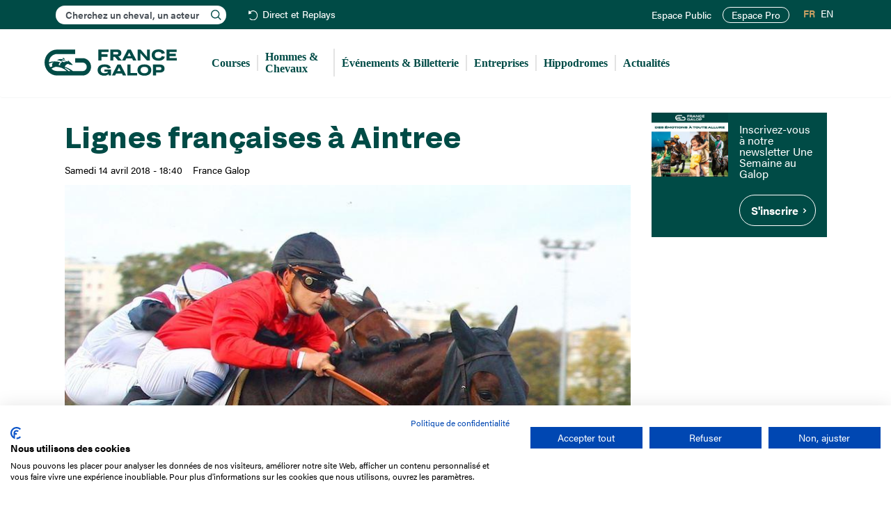

--- FILE ---
content_type: text/html; charset=UTF-8
request_url: https://www.france-galop.com/fr/content/lignes-francaises-aintree
body_size: 9207
content:
<!DOCTYPE html><html lang="fr-FR" dir="ltr" prefix="og: https://ogp.me/ns#" class="html-frontend device-desktop standard"><head><meta charset="utf-8" /><meta name="description" content="Diego du Charmil (Ballingarry) et Petit Mouchoir (Al Namix) ont encore une fois mis l’élevage en vedette dans un Groupe 1 disputé à Aintree, samedi au début de la réunion du Grand National de Liverpool à l’arrivée du Maghull Novices’ Chase sur 3 200 mètres.." /><link rel="canonical" href="https://www.france-galop.com/fr/content/lignes-francaises-aintree" /><meta name="robots" content="index, follow" /><meta property="og:site_name" content="France Galop" /><meta name="twitter:card" content="summary" /><meta name="twitter:site" content="francegalop" /><meta name="theme-color" content="#004B46" /><meta name="Generator" content="Drupal 10 (https://www.drupal.org)" /><meta name="MobileOptimized" content="width" /><meta name="HandheldFriendly" content="true" /><meta name="viewport" content="width=device-width, initial-scale=1.0" /><style>#node-8564 {
background-color: #004b46;
}</style><style>#node-8567 {
background-color: #004b46;
}</style><link rel="icon" href="/themes/custom/francegalop/favicon.ico" type="image/vnd.microsoft.icon" /><link rel="alternate" hreflang="fr" href="https://www.france-galop.com/fr/content/lignes-francaises-aintree" /><title>Lignes françaises à Aintree | France Galop</title><link rel="apple-touch-icon" href="/themes/custom/francegalop/images/apple-touch-icon.png"/><link rel="shortcut icon" sizes="196x196" href="/themes/custom/francegalop/images/apple-touch-icon.png"><link rel="mask-icon" href="/themes/custom/francegalop/images/apple-touch-icon.png" color="#004B46"><link rel="stylesheet" media="all" href="/modules/contrib/trash/css/trash.css?t7gggw" /><link rel="stylesheet" media="all" href="/modules/contrib/jquery_ui/assets/vendor/jquery.ui/themes/base/core.css?t7gggw" /><link rel="stylesheet" media="all" href="/modules/contrib/jquery_ui/assets/vendor/jquery.ui/themes/base/controlgroup.css?t7gggw" /><link rel="stylesheet" media="all" href="/modules/contrib/jquery_ui/assets/vendor/jquery.ui/themes/base/checkboxradio.css?t7gggw" /><link rel="stylesheet" media="all" href="/modules/contrib/jquery_ui/assets/vendor/jquery.ui/themes/base/resizable.css?t7gggw" /><link rel="stylesheet" media="all" href="/modules/contrib/jquery_ui/assets/vendor/jquery.ui/themes/base/button.css?t7gggw" /><link rel="stylesheet" media="all" href="/modules/contrib/jquery_ui/assets/vendor/jquery.ui/themes/base/dialog.css?t7gggw" /><link rel="stylesheet" media="all" href="/core/misc/components/progress.module.css?t7gggw" /><link rel="stylesheet" media="all" href="/core/misc/components/ajax-progress.module.css?t7gggw" /><link rel="stylesheet" media="all" href="/core/modules/system/css/components/align.module.css?t7gggw" /><link rel="stylesheet" media="all" href="/core/modules/system/css/components/fieldgroup.module.css?t7gggw" /><link rel="stylesheet" media="all" href="/core/modules/system/css/components/container-inline.module.css?t7gggw" /><link rel="stylesheet" media="all" href="/core/modules/system/css/components/clearfix.module.css?t7gggw" /><link rel="stylesheet" media="all" href="/core/modules/system/css/components/details.module.css?t7gggw" /><link rel="stylesheet" media="all" href="/core/modules/system/css/components/hidden.module.css?t7gggw" /><link rel="stylesheet" media="all" href="/core/modules/system/css/components/item-list.module.css?t7gggw" /><link rel="stylesheet" media="all" href="/core/modules/system/css/components/js.module.css?t7gggw" /><link rel="stylesheet" media="all" href="/core/modules/system/css/components/nowrap.module.css?t7gggw" /><link rel="stylesheet" media="all" href="/core/modules/system/css/components/position-container.module.css?t7gggw" /><link rel="stylesheet" media="all" href="/core/modules/system/css/components/reset-appearance.module.css?t7gggw" /><link rel="stylesheet" media="all" href="/core/modules/system/css/components/resize.module.css?t7gggw" /><link rel="stylesheet" media="all" href="/core/modules/system/css/components/system-status-counter.css?t7gggw" /><link rel="stylesheet" media="all" href="/core/modules/system/css/components/system-status-report-counters.css?t7gggw" /><link rel="stylesheet" media="all" href="/core/modules/system/css/components/system-status-report-general-info.css?t7gggw" /><link rel="stylesheet" media="all" href="/core/modules/system/css/components/tablesort.module.css?t7gggw" /><link rel="stylesheet" media="all" href="/modules/contrib/jquery_ui/assets/vendor/jquery.ui/themes/base/draggable.css?t7gggw" /><link rel="stylesheet" media="all" href="/core/modules/ckeditor5/css/ckeditor5.dialog.fix.css?t7gggw" /><link rel="stylesheet" media="all" href="/modules/contrib/jquery_ui/assets/vendor/jquery.ui/themes/base/theme.css?t7gggw" /><link rel="stylesheet" media="all" href="/modules/contrib/navigation_extra/assets/css/navigation_extra.css?t7gggw" /><link rel="stylesheet" media="all" href="/modules/contrib/navigation_extra/assets/css/navigation_extra_version.css?t7gggw" /><link rel="stylesheet" media="all" href="/modules/contrib/ps/css/ps.styles.css?t7gggw" /><link rel="stylesheet" media="all" href="/libraries/chosen/chosen.css?t7gggw" /><link rel="stylesheet" media="all" href="/libraries/bootstrap/dist/css/bootstrap.min.css?t7gggw" /><link rel="stylesheet" media="all" href="/themes/custom/francegalop/css/font-awesome.min.css?t7gggw" /><link rel="stylesheet" media="all" href="/themes/custom/francegalop/css/fonts.css?t7gggw" /><link rel="stylesheet" media="all" href="/themes/custom/francegalop/css/style.min.css?t7gggw" /><link rel="preconnect" href="https://use.typekit.net"/><link rel="stylesheet" href="https://use.typekit.net/dbx3boo.css"><link rel="preconnect" href="https://www.googletagmanager.com"/><script>(function(w,d,s,l,i){w[l]=w[l]||[];w[l].push({'gtm.start':
new Date().getTime(),event:'gtm.js'});var f=d.getElementsByTagName(s)[0],
j=d.createElement(s),dl=l!='dataLayer'?'&l='+l:'';j.async=true;j.src=
'https://www.googletagmanager.com/gtm.js?id='+i+dl;f.parentNode.insertBefore(j,f);
})(window,document,'script','dataLayer','GTM-W8PD8VD');</script><link rel="preconnect" href="https://consent.cookiefirst.com"/></head><body class="path-node page-node-type-article has-glyphicons desktop page-lignes-francaises-aintree"><div data-nosnippet> <noscript><iframe src="https://www.googletagmanager.com/ns.html?id=GTM-W8PD8VD"
height="0" width="0" style="display:none;visibility:hidden"></iframe></noscript><script src="https://consent.cookiefirst.com/sites/france-galop.com-c7a6283e-0d9d-4889-967b-e86e617d595b/consent.js"></script><a href="#main-content" class="visually-hidden focusable skip-link"> Aller au contenu principal </a></div><div class="dialog-off-canvas-main-canvas" data-off-canvas-main-canvas> <header class="navbar navbar-default container-fluid" id="navbar" role="banner"><div class="navigation_top"><div class="region region-navigation-top"><div class="block search-block-form block-search block-search-form-block" data-drupal-selector="search-block-form" id="block-francegalop-search1" role="search"><div id="search-block-form1" class="search-block-form-inner"><div class="form-item js-form-item form-type-search js-form-type-search form-item-keys js-form-item-keys form-no-label form-group"> <label for="edit-keys1" class="control-label sr-only">Rechercher</label><div class="input-group"> <input title="" data-drupal-selector="edit-keys" class="form-search form-control" placeholder="Cherchez un cheval, un acteur" type="search" id="edit-keys1" name="keys1" value="" size="15" minlength="3" autocomplete="off" autocapitalize="off" maxlength="128"><ul class="search--results"></ul></div></div></div></div> <nav role="navigation" aria-labelledby="block-header-menu" id="block-header"><ul class="menu menu--header nav"><li class="first last"> <a href="/fr/direct-replays" class="replays" data-drupal-link-system-path="live-replays">Direct et Replays</a></li></ul> </nav><nav role="navigation" aria-labelledby="block-francegalop-account-menu-menu" id="block-francegalop-account-menu"><ul class="menu menu--account nav navbar-nav navbar-right"><li class="first"> <a href="/fr/account" title="" id="" name="" rel="noopener" class="menu-user" target="" accesskey="" data-drupal-link-system-path="account">Mon espace</a></li><li> <a href="/fr/login" class="menu-user-non-connecte" data-drupal-link-system-path="login">Espace Public</a></li><li class="last"> <a href="https://pro.france-galop.com/Account/Login?ReturnUrl=/" class="site_pro" target="_blank" rel="noopener noreferrer">Espace Pro</a></li></ul> </nav><section class="language-switcher-language-url block block-language block-language-blocklanguage-interface clearfix" id="block-selecteurdelangue" role="navigation"><ul class="links"><li hreflang="fr" data-drupal-link-system-path="node/4582" class="fr is-active" aria-current="page"><a href="/fr/content/lignes-francaises-aintree" class="language-link is-active" hreflang="fr" data-drupal-link-system-path="node/4582" aria-current="page">FR</a></li><li hreflang="en" data-drupal-link-system-path="node/4582" class="en"><a href="/en/node/4582" class="language-link" hreflang="en" data-drupal-link-system-path="node/4582">EN</a></li></ul> </section></div></div><div class="navigation2"><div class="navigation2_container"><div class="navbar-header"> <button type="button" class="navbar-toggle" data-toggle="collapse" data-target="#navbar-collapse"> <span class="sr-only">Toggle navigation</span> <span class="icon-bar"></span> <span class="icon-bar"></span> <span class="icon-bar"></span> </button><div class="region region-navigation clearfix"> <a class="logo navbar-btn pull-left" href="/fr" title="Accueil" rel="home"> <img src="/themes/custom/francegalop/logo.svg" alt="Accueil France Galop" title="Accueil France Galop" /> </a></div></div><div id="navbar-collapse" class="navbar-collapse collapse"><div class="region region-navigation-collapsible clearfix"> <nav role="navigation" aria-labelledby="block-francegalop-main-menu-menu" id="block-francegalop-main-menu"><ul class="menu menu--main nav navbar-nav"><li class="expanded dropdown first"> <span title="" id="" name="" rel="noopener" class="menu-courses navbar-text dropdown-toggle" style="" target="" accesskey="" data-toggle="dropdown">Courses <span class="caret"></span></span><div class="sub custom"><ul><li class="first"> <a href="/fr/courses/hier" data-drupal-link-system-path="courses/hier">Hier</a></li><li> <a href="/fr/courses/aujourdhui" data-drupal-link-system-path="courses/aujourdhui">Aujourd&#039;hui</a></li><li> <a href="/fr/courses/demain" data-drupal-link-system-path="courses/demain">Demain</a></li><li> <a href="/fr/courses/toutes-les-courses" data-drupal-link-system-path="courses/toutes-les-courses">Toutes les courses</a></li><li> <a href="/fr/courses/pattern-listed" data-drupal-link-system-path="courses/pattern-listed">Les courses Pattern &amp; Listed</a></li><li> <a href="/fr/direct-replays" data-drupal-link-system-path="live-replays">Direct et Replays</a></li><li class="last"> <a href="/fr/courses/groupe1" data-drupal-link-system-path="racing/group1">Les courses de Groupe 1</a></li></ul> <a href="/fr/calendriers" class="btn btn-calendars">S'abonner au calendrier des courses</a></div></li><li class="expanded dropdown"> <span title="" id="" name="" rel="noopener" class="navbar-text dropdown-toggle" style="" target="" accesskey="" data-toggle="dropdown">Hommes &amp; Chevaux <span class="caret"></span></span><div class="sub"><ul><li class="first"> <a href="/fr/hommes-chevaux/chevaux" data-drupal-link-system-path="hommes-chevaux/chevaux">Chevaux</a></li><li> <a href="/fr/hommes-chevaux/proprietaires" data-drupal-link-system-path="hommes-chevaux/proprietaires">Propriétaires</a></li><li> <a href="/fr/hommes-chevaux/entraineurs" data-drupal-link-system-path="hommes-chevaux/entraineurs">Entraîneurs</a></li><li> <a href="/fr/hommes-chevaux/eleveurs" data-drupal-link-system-path="hommes-chevaux/eleveurs">Éleveurs</a></li><li> <a href="/fr/hommes-chevaux/jockeys" data-drupal-link-system-path="hommes-chevaux/jockeys">Jockeys</a></li><li> <a href="/fr/hommes-chevaux/cravache-d-or-jockeys" data-drupal-link-system-path="hommes-chevaux/cravache-d-or-jockeys">Cravache d&#039;or</a></li><li> <a href="/fr/hommes-chevaux/classements" data-drupal-link-system-path="hommes-chevaux/classements">Classements</a></li><li> <a href="/fr/hommes-chevaux/valeurs" data-drupal-link-system-path="hommes-chevaux/valeurs">Valeurs</a></li><li> <a href="/fr/hommes-chevaux/etalons" data-drupal-link-system-path="hommes-chevaux/etalons">Étalons</a></li><li class="last"> <a href="/fr/hommes-chevaux/chevaux-a-reclamer" data-drupal-link-system-path="hommes-chevaux/chevaux-a-reclamer">Chevaux à réclamer</a></li></ul></div></li><li> <a href="/fr/evenements" data-drupal-link-system-path="evenements">Événements &amp; Billetterie</a></li><li> <a href="https://www.francegalop-live.com/entreprises" target="_blank" rel="noopener noreferrer">Entreprises</a></li><li class="expanded dropdown"> <span title="" id="" name="" rel="noopener" class="navbar-text dropdown-toggle" style="" target="" accesskey="" data-toggle="dropdown">Hippodromes <span class="caret"></span></span><div class="sub"><ul><li class="first"> <a href="/fr/hippodromeauteuil" data-drupal-link-system-path="node/14">Auteuil</a></li><li> <a href="/fr/hippodromechantilly" data-drupal-link-system-path="node/15">Chantilly</a></li><li> <a href="/fr/hippodromedeauville" data-drupal-link-system-path="node/16">Deauville</a></li><li> <a href="/fr/hippodromelongchamp" data-drupal-link-system-path="node/17">ParisLongchamp</a></li><li> <a href="/fr/hippodromesaintcloud" data-drupal-link-system-path="node/18">Saint-Cloud</a></li><li> <a href="https://www.fnch.fr/hippodromes-france" target="_blank" rel="noopener noreferrer">Tous les hippodromes</a></li><li class="last"> <a href="http://cefg.fr/" target="_blank" rel="noopener noreferrer">Centres d&#039;entraînement</a></li></ul></div></li><li class="last"> <a href="/fr/actualites" data-drupal-link-system-path="actualites">Actualités</a></li></ul> </nav></div></div></div></div> </header><div role="main" class="main-container container-fluid"><div class="row"><div class="pheader col-sm-12 " role="heading"><div class="region region-header clearfix"><ol class="breadcrumb"><li > <a href="/fr">Accueil</a></li><li class="active"> Lignes françaises à Aintree</li></ol><div data-drupal-messages-fallback class="hidden"></div></div></div> <section class="col-sm-9 sidebar-2"> <a id="main-content"></a><div class="region region-content clearfix"> <article class="article full clearfix"> <header><h1 class="title"> <span>Lignes françaises à Aintree</span></h1><div class="authored"><p class="date">Samedi 14 avril 2018 - 18:40</p><div class="field field--name-field-auteur field--type-list-string field--label-hidden field--items"><div class="field--item">France Galop</div></div></div><div class="categs"></div> </header> <section class="content"><div class="field field--name-field-image field--type-image field--label-hidden field--item"> <img loading="eager" src="/sites/default/files/styles/max_2600x2600/public/2018-04/diegoducharmil-scoopdyga.jpg?itok=hSckNGmK" width="820" height="743" alt="Lignes françaises à Aintree" title="Lignes françaises à Aintree" class="img-responsive" /></div><div class="field field--name-field-chapeau field--type-text-with-summary field--label-hidden field--item"><p><span>Photo d'archives, Diego du Charmil à Enghien, scoopdyga.com</span></p></div><div class="field field--name-body field--type-text-with-summary field--label-hidden field--item"><p><strong>Diego du Charmil</strong> (Ballingarry) et <strong>Petit Mouchoir</strong> (Al Namix) ont encore une fois mis l’élevage en vedette dans un Groupe 1 disputé à Aintree, samedi au début de la réunion du Grand National de Liverpool à l’arrivée du Maghull Novices’ Chase sur 3&nbsp;200 mètres..</p><p>Le premier nommé a eu raison de son rival, qui venait de terminer 3<sup>ème</sup> de Footpad dans l’Arkle Trophy (Gr1), équivalent de cette course disputé au Festival de Cheltenham, où Diego du Charmil n’est pas allé cette saison après une rentrée à Warwick où il avait été nettement battu par <strong>Saint Calvados</strong> (Saint des Saints) –comme on le voit, les sauteurs français sont sur tous les fronts&nbsp;!</p><p>Diego du Charmil a été élevé en Mayenne par Guilhaine Le Borgne il y a six ans. Il a commencé sa carrière par trois places sous les couleurs de son entraîneur Arnaud Chaillé-Chaillé. Exporté fin 2015, il a depuis remporté cinq victoires dont une au festival de Cheltenham, pour ses débuts outre-Manche dans un handicap de 4ans sur les haies labellisé Groupe 3, le Fred Winter Handicap Hurdle.</p><p>Désormais sous les couleurs de Johnny de la Hey, Diego du Charmil est un fils de <strong>Daramour</strong> (Anabaa Blue), comme <strong>Days of Heaven</strong> (Saint des Saints), gagnant de Gr2 outre-Manche.</p><p>Beaucoup de chutes dans un Grand National éprouvant, cette année, et un duel irlandais entre <strong>Tiger Roll</strong> pour Gordon Elliott et <strong>Pleasant Company</strong> pour Willie Mullins, le second échouant d’une courte tête au terme d’un finish étourdissant. Tiger Roll venait de débuter victorieusement sur le cross en battant le français <strong>Urgent de Grégaine</strong> au festival de Cheltenham.</p><p>On notera aussi que <strong>Serienschock</strong> (Sholokhov), entraîné en France par Alexandra Rosa, a terminé samedi bon 5<sup>ème</sup> du Liverpool Hurdle (Gr1) remporté par <strong>Identity Thief</strong> (Kayf Tara), sous les couleurs de Giiginstown House Stud, également portées par Tiger Roll.</p></div> <aside class="share"><ul data-base="https://www.france-galop.com"><li>Partager cette page :</li><li> <a href="https://www.facebook.com/sharer/sharer.php?u=https%3A//www.france-galop.com/fr/content/lignes-francaises-aintree" class="fb" target="_blank" rel="noopener noreferrer">Facebook</a></li><li> <a href="https://twitter.com/intent/tweet?url=https%3A//www.france-galop.com/fr/content/lignes-francaises-aintree" class="tw" target="_blank" rel="noopener noreferrer">Twitter</a></li><li> <a href="mailto:?subject=%0ALignes%20fran%C3%A7aises%20%C3%A0%20Aintree%0A&amp;body=https%3A//www.france-galop.com/fr/content/lignes-francaises-aintree" class="ml" target="_blank" rel="noopener noreferrer">Mail</a></li><li> <a href="#" class="plus" data-url="https://www.france-galop.com/fr/content/lignes-francaises-aintree">+</a></li></ul> </aside> </section></article></div> </section> <aside class="col-sm-3" role="complementary"><div class="region region-sidebar-second clearfix"> <section id="block-bandeau-sidebar" class="block block-frglp-global block-bandeausidebar clearfix"> <a class="contrast-light bandeau related full-100 clearfix with-image without-text without-cta" id="node-8567" href="https://www.francegalop-live.com/" target="_blank"> <span class="field field--name-field-image field--type-image field--label-hidden field--item"> <img loading="lazy" src="/sites/default/files/styles/bandeau_related/public/2025-03/bandeau/evenements-france-galop300x250_0.jpg?itok=t-VjmZKL" width="290" height="242" alt="Evénements France Galop" class="img-responsive" /></span> </a> <a class="contrast-light bandeau related full-100 text-focused clearfix without-image with-text with-cta" id="node-8564" href="https://page.delight-data.com/usag.html"> <span class="text"> <span class="field field--name-field-doc-description field--type-text-long field--label-hidden field--item"><h3>Inscrivez-vous à notre newsletter Une Semaine au Galop</h3></span> <span class="cta">S&#039;inscrire</span> </span> </a> </section></div> </aside></div></div> <footer class="footer container-fluid" role="contentinfo"><div class="row region-footer"> <section class="footer-1 col-md-3 col-sm-12"> <a href="/fr" class="footer-logo">France Galop</a> <address><p>15 Boulevard de Douaumont</p><p>75017 Paris</p><p>01 49 10 20 29</p> </address><div class="block search-block-form block-search block-search-form-block" data-drupal-selector="search-block-form" id="block-francegalop-search2" role="search"><div id="search-block-form2" class="search-block-form-inner"><div class="form-item js-form-item form-type-search js-form-type-search form-item-keys js-form-item-keys form-no-label form-group"> <label for="edit-keys2" class="control-label sr-only">Rechercher</label><div class="input-group"> <input title="" data-drupal-selector="edit-keys" class="form-search form-control" placeholder="Cherchez un cheval, un acteur" type="search" id="edit-keys2" name="keys2" value="" size="15" minlength="3" autocomplete="off" autocapitalize="off" maxlength="128"><ul class="search--results"></ul></div></div></div></div> </section> <section class="footer-2 col-md-9 col-sm-12"><ul class="menu menu--footer nav"><li class="first"> <span class="navbar-text">L&#039;entreprise</span><div class="sub"><ul><li class="first"> <a href="/fr/mission" data-drupal-link-system-path="node/24">Mission France Galop</a></li><li> <a href="/fr/gouvernance" data-drupal-link-system-path="node/25">Gouvernance</a></li><li class="hide-en"> <a href="/fr/tableau/activite-des-paris-hippiques" title="Baromètre du Galop" data-drupal-link-system-path="node/7876">Baromètre du Galop</a></li><li> <a href="/fr/comptes-sociaux" data-drupal-link-system-path="node/8155">Comptes sociaux</a></li><li> <a href="/fr/comprendre-les-courses" data-drupal-link-system-path="comprendre-les-courses">Comprendre les courses</a></li><li> <a href="/fr/docutheque" data-drupal-link-system-path="docutheque">Docuthèque</a></li><li> <a href="/fr/metiers" data-drupal-link-system-path="node/32">Métiers</a></li><li> <a href="/fr/offres-emploi" data-drupal-link-system-path="offres-emploi">Offres d&#039;emploi</a></li><li> <a href="/fr/offres-stage" data-drupal-link-system-path="offres-stage">Offres de stage</a></li><li class="hide-en"> <a href="/fr/appel-offres" title="Appel d&#039;offres" data-drupal-link-system-path="node/27">Appel d&#039;offres</a></li><li class="last"> <a href="/fr/partenaires" data-drupal-link-system-path="node/29">Partenaires</a></li></ul></div></li><li> <span class="navbar-text">Éthique et déontologie</span><div class="sub"><ul><li class="first"> <a href="/fr/engagements" data-drupal-link-system-path="node/30">Nos engagements</a></li><li class="hide-en"> <a href="/fr/content/lutte-anti-dopage" title="Lutte anti-dopage" data-drupal-link-system-path="node/7194">Lutte anti-dopage</a></li><li> <a href="/fr/content/bien-etre-equin" data-drupal-link-system-path="node/33">Bien être equin</a></li><li class="hide-en"> <a href="/fr/index-egalite-femmes-hommes" title="Index Egalité Femmes-Hommes" data-drupal-link-system-path="node/31">Index Egalité Femmes-Hommes</a></li><li class="last"> <a href="/fr/jeu-responsable" data-drupal-link-system-path="node/8185">Jeu responsable</a></li></ul></div></li><li class="last"> <span class="navbar-text">Espace Presse</span><div class="sub"><ul><li class="first last"> <a href="https://www.francegalop-live.com/medias/" target="_blank" rel="noopener noreferrer">Dossiers et communiqués de presse</a></li></ul></div></li></ul> </section></div><div class="row region-footer region-footer2"> <section class="footer-1 col-md-3 col-sm-12"><ul class="menu menu--social nav"><li class="first"> <a href="https://x.com/francegalop" class="twitter" target="_blank" rel="noopener noreferrer">X</a></li><li> <a href="https://www.instagram.com/francegalop/" class="instagram" target="_blank" rel="noopener noreferrer">Instagram</a></li><li> <a href="https://www.facebook.com/FranceGalop" class="facebook" target="_blank" rel="noopener noreferrer">Facebook</a></li><li> <a href="https://www.youtube.com/user/FranceGalopTV" class="youtube" target="_blank" rel="noopener noreferrer">Youtube</a></li><li> <a href="https://www.tiktok.com/@francegalop" class="tiktok" target="_blank" rel="noopener noreferrer">TikTok</a></li><li class="last"> <a href="https://www.linkedin.com/company/france-galop/" class="linkedin" target="_blank" rel="noopener noreferrer">Linkedin</a></li></ul> </section> <section class="footer-2 col-md-9 col-sm-12"><ul class="menu menu--footer-2 nav"><li class="first"> <a href="/fr/contacts" data-drupal-link-system-path="node/36">Nous contacter</a></li><li> <a href="/fr/mentions-legales" data-drupal-link-system-path="node/35">Mentions légales</a></li><li> <a href="/fr/politique-de-protection-des-donnees-personnelles" data-drupal-link-system-path="node/7448">Protection des données personnelles</a></li><li> <a href="/fr/conditions-generales-dutilisation-du-site-web-de-france-galop" data-drupal-link-system-path="node/34">CGU</a></li><li class="last"> <span class="cookies navbar-text">Cookies</span></li></ul> </section></div></footer></div><div data-nosnippet id="alertes"><div class="alertes-top-bar"> <button id="close-alertes">Fermer</button></div><div class="table"><div class="content"><div class="h2">Alerte : <strong class="name"></strong></div><form action=""> <input type="checkbox" id="partant" class="notify-horse"> <label for="partant">Je veux être notifié quand ce cheval est partant</label><br><br></form></div></div></div><div data-nosnippet id="video"><div class="video-top-bar"><p class="replay"> <strong class="price"></strong>&nbsp;&nbsp;—&nbsp;&nbsp;Réunion du <span class="date"></span> à <span class="reunion"></span></p><p class="live"> <strong>Direct</strong></p> <button id="close-video">Fermer</button></div><div class="table"><div class="player"><iframe width="960" height="540" src="" frameborder="0" allow="encrypted-media *;" allowfullscreen
id="video-element"></iframe></div><div class="classement"><ol class="classement-result"></ol></div></div></div><script type="application/json" data-drupal-selector="drupal-settings-json">{"path":{"baseUrl":"\/","pathPrefix":"fr\/","currentPath":"node\/4582","currentPathIsAdmin":false,"isFront":false,"currentLanguage":"fr"},"pluralDelimiter":"\u0003","suppressDeprecationErrors":true,"ajaxPageState":{"libraries":"eJyFjdEKwzAIRX_I1U8KZnWZkKpEKevfLxtsjL7s5eI9HLWaZeQgx_qZig8uopLwRejmtvP4IWnWUxxug_TKjbo5RpKuNNZL5NFF27KJgtIujVJMCz_mKp7Bf6PM1zEbeKDH8rrOAXFE8oaVgmFKccd3PgHfEVQY","theme":"francegalop","theme_token":null},"ajaxTrustedUrl":[],"navigation_extra":{"environment":{"name":"Production","color":"#FFFFFF","background":"#CC0033","source":{"provider":"env","env":"APP_ENV","header":"","pattern":"\/^prod$\/"}}},"login_path":"login","tools_debug":{"prefix":"debug_","special":["debug_tools","debug_filter","debug_force_logger","debug_backtrace_limit","debug_perm","debug_kint_depth_limit","debug_kint_expanded"],"values":[]},"defaultTimezone":"Europe\/Paris","bootstrap":{"forms_has_error_value_toggle":1,"tooltip_enabled":1,"tooltip_animation":1,"tooltip_container":"body","tooltip_delay":"0","tooltip_html":0,"tooltip_placement":"auto left","tooltip_selector":"","tooltip_trigger":"hover","modal_animation":1,"modal_backdrop":"true","modal_focus_input":1,"modal_keyboard":1,"modal_select_text":1,"modal_show":1,"modal_size":"","popover_enabled":1,"popover_animation":1,"popover_auto_close":1,"popover_container":"body","popover_content":"","popover_delay":"0","popover_html":0,"popover_placement":"right","popover_selector":"","popover_title":"","popover_trigger":"click"},"user":{"uid":0,"permissionsHash":"b82da44a2829d4883d9a5778fedf3979e63448eadbca949eda6bb41080e89c6e"}}</script><script src="/core/assets/vendor/jquery/jquery.min.js?v=3.7.1"></script><script src="/core/assets/vendor/underscore/underscore-min.js?v=1.13.7"></script><script src="/core/assets/vendor/once/once.min.js?v=1.0.1"></script><script src="/sites/default/files/languages/fr_mwt0tU2ejDDapS5sL4kh4ToFN1ufMGOJgW_XlvrxbCU.js?t7gggw"></script><script src="/core/misc/drupalSettingsLoader.js?v=10.5.4"></script><script src="/core/misc/drupal.js?v=10.5.4"></script><script src="/core/misc/drupal.init.js?v=10.5.4"></script><script src="/modules/contrib/jquery_ui/assets/vendor/jquery.ui/ui/version-min.js?v=1.14.1"></script><script src="/modules/contrib/jquery_ui/assets/vendor/jquery.ui/ui/jquery-patch-min.js?v=10.5.4"></script><script src="/modules/contrib/jquery_ui/assets/vendor/jquery.ui/ui/data-min.js?v=1.14.1"></script><script src="/modules/contrib/jquery_ui/assets/vendor/jquery.ui/ui/disable-selection-min.js?v=1.14.1"></script><script src="/modules/contrib/jquery_ui/assets/vendor/jquery.ui/ui/scroll-parent-min.js?v=1.14.1"></script><script src="/modules/contrib/jquery_ui/assets/vendor/jquery.ui/ui/focusable-min.js?v=1.14.1"></script><script src="/modules/contrib/jquery_ui/assets/vendor/jquery.ui/ui/keycode-min.js?v=1.14.1"></script><script src="/modules/contrib/jquery_ui/assets/vendor/jquery.ui/ui/plugin-min.js?v=1.14.1"></script><script src="/modules/contrib/jquery_ui/assets/vendor/jquery.ui/ui/tabbable-min.js?v=1.14.1"></script><script src="/modules/contrib/jquery_ui/assets/vendor/jquery.ui/ui/unique-id-min.js?v=1.14.1"></script><script src="/modules/contrib/jquery_ui/assets/vendor/jquery.ui/ui/widget-min.js?v=1.14.1"></script><script src="/modules/contrib/jquery_ui/assets/vendor/jquery.ui/ui/position-min.js?v=1.14.1"></script><script src="/modules/contrib/jquery_ui/assets/vendor/jquery.ui/ui/labels-min.js?v=1.14.1"></script><script src="/modules/contrib/jquery_ui/assets/vendor/jquery.ui/ui/widgets/controlgroup-min.js?v=10.5.4"></script><script src="/modules/contrib/jquery_ui/assets/vendor/jquery.ui/ui/form-reset-mixin-min.js?v=10.5.4"></script><script src="/modules/contrib/jquery_ui/assets/vendor/jquery.ui/ui/widgets/mouse-min.js?v=10.5.4"></script><script src="/modules/contrib/jquery_ui/assets/vendor/jquery.ui/ui/widgets/checkboxradio-min.js?v=10.5.4"></script><script src="/modules/contrib/jquery_ui/assets/vendor/jquery.ui/ui/widgets/draggable-min.js?v=10.5.4"></script><script src="/modules/contrib/jquery_ui/assets/vendor/jquery.ui/ui/widgets/resizable-min.js?v=10.5.4"></script><script src="/modules/contrib/jquery_ui/assets/vendor/jquery.ui/ui/widgets/button-min.js?v=10.5.4"></script><script src="/modules/contrib/jquery_ui/assets/vendor/jquery.ui/ui/widgets/dialog-min.js?v=10.5.4"></script><script src="/core/assets/vendor/tabbable/index.umd.min.js?v=6.2.0"></script><script src="/core/assets/vendor/tua-body-scroll-lock/tua-bsl.umd.min.js?v=10.5.4"></script><script src="/themes/contrib/bootstrap/js/bootstrap-pre-init.js?t7gggw"></script><script src="/libraries/bootstrap/dist/js/bootstrap.min.js?t7gggw"></script><script src="/themes/contrib/bootstrap/js/drupal.bootstrap.js?t7gggw"></script><script src="/themes/contrib/bootstrap/js/attributes.js?t7gggw"></script><script src="/themes/contrib/bootstrap/js/theme.js?t7gggw"></script><script src="/themes/contrib/bootstrap/js/popover.js?t7gggw"></script><script src="/themes/contrib/bootstrap/js/tooltip.js?t7gggw"></script><script src="/core/misc/progress.js?v=10.5.4"></script><script src="/themes/contrib/bootstrap/js/misc/progress.js?t7gggw"></script><script src="/core/assets/vendor/loadjs/loadjs.min.js?v=4.3.0"></script><script src="/core/misc/debounce.js?v=10.5.4"></script><script src="/core/misc/announce.js?v=10.5.4"></script><script src="/core/misc/message.js?v=10.5.4"></script><script src="/themes/contrib/bootstrap/js/misc/message.js?t7gggw"></script><script src="/core/misc/ajax.js?v=10.5.4"></script><script src="/themes/contrib/bootstrap/js/misc/ajax.js?t7gggw"></script><script src="/core/misc/displace.js?v=10.5.4"></script><script src="/core/misc/jquery.tabbable.shim.js?v=10.5.4"></script><script src="/core/misc/position.js?v=10.5.4"></script><script src="/themes/contrib/bootstrap/js/modal.js?t7gggw"></script><script src="/themes/contrib/bootstrap/js/dialog.js?t7gggw"></script><script src="/themes/contrib/bootstrap/js/modal.jquery.ui.bridge.js?t7gggw"></script><script src="/core/misc/dialog/dialog-deprecation.js?v=10.5.4"></script><script src="/core/misc/dialog/dialog.js?v=10.5.4"></script><script src="/core/misc/dialog/dialog.position.js?v=10.5.4"></script><script src="/core/misc/dialog/dialog.ajax.js?v=10.5.4"></script><script src="/themes/contrib/bootstrap/js/misc/dialog.ajax.js?t7gggw"></script><script src="/modules/custom/tools/js/tools.js?t7gggw"></script><script src="/modules/custom/frglp_tools/js/frglp_utils.js?v=5"></script><script src="/libraries/chosen/chosen.jquery.min.js?t7gggw"></script><script src="/themes/custom/francegalop/js/scripts.js?t7gggw"></script><script src="/modules/contrib/navigation_extra/assets/js/navigation_extra_version.js?v=10.5.4"></script></body></html>

--- FILE ---
content_type: text/css
request_url: https://www.france-galop.com/modules/contrib/trash/css/trash.css?t7gggw
body_size: 366
content:
/**
 * @file
 * Visual styles for Trash.
 */

.is-deleted {
  background-color: #fff4f4;
}

.toolbar-button--icon--navigation-trash {
  --icon: url("data:image/svg+xml,%3Csvg xmlns='http://www.w3.org/2000/svg' width='24' height='24' fill='none' viewBox='0 0 256 256'%3E%3Cpath d='M216,48H176V40a24,24,0,0,0-24-24H104A24,24,0,0,0,80,40v8H40a8,8,0,0,0,0,16h8V208a16,16,0,0,0,16,16H192a16,16,0,0,0,16-16V64h8a8,8,0,0,0,0-16ZM96,40a8,8,0,0,1,8-8h48a8,8,0,0,1,8,8v8H96Zm96,168H64V64H192ZM112,104v64a8,8,0,0,1-16,0V104a8,8,0,0,1,16,0Zm48,0v64a8,8,0,0,1-16,0V104a8,8,0,0,1,16,0Z' fill='currentColor'%3E%3C/path%3E%3C/svg%3E%0A");
}


--- FILE ---
content_type: text/css
request_url: https://www.france-galop.com/modules/contrib/navigation_extra/assets/css/navigation_extra.css?t7gggw
body_size: 1758
content:
.toolbar-button.toolbar-button--icon--navigation-taxonomies {
  --icon: url('data:image/svg+xml,<svg xmlns="http://www.w3.org/2000/svg" width="24" height="24" fill="currentColor" viewBox="0 0 16 16"><path d="M3 2v4.586l7 7L14.586 9l-7-7H3zM2 2a1 1 0 0 1 1-1h4.586a1 1 0 0 1 .707.293l7 7a1 1 0 0 1 0 1.414l-4.586 4.586a1 1 0 0 1-1.414 0l-7-7A1 1 0 0 1 2 6.586V2z"/><path d="M5.5 5a.5.5 0 1 1 0-1 .5.5 0 0 1 0 1zm0 1a1.5 1.5 0 1 0 0-3 1.5 1.5 0 0 0 0 3zM1 7.086a1 1 0 0 0 .293.707L8.75 15.25l-.043.043a1 1 0 0 1-1.414 0l-7-7A1 1 0 0 1 0 7.586V3a1 1 0 0 1 1-1v5.086z"/></svg>');
}

.toolbar-button.toolbar-button--icon--navigation-version {
  --icon: url('data:image/svg+xml,<svg xmlns="http://www.w3.org/2000/svg" width="24" height="24" fill="currentColor" viewBox="0 0 50 50"><path d="M 24.625 2.03125 C 19.47085 2.1146826 14.290937 3.8936875 10.0625 7.5 C 4.9425 11.866 2.004 18.271 2 25 C 2 25.67 1.99375 26.35375 2.09375 27.09375 L 2.1875 28 L 8.21875 28 L 8.125 26.875 C 7.115 17.541 13.8535 9.16525 23.1875 8.15625 C 28.9275 7.53525 34.58375 9.89 38.21875 14.375 L 33.59375 19 L 47 19 L 47 5.59375 L 42.5 10.09375 C 37.863312 4.6571875 31.251764 1.9239795 24.625 2.03125 z M 41.78125 22 L 41.875 23.125 C 42.885 32.459 36.1465 40.83475 26.8125 41.84375 C 21.0725 42.46475 15.41625 40.11 11.78125 35.625 L 16.40625 31 L 3 31 L 3 44.40625 L 7.5 39.90625 C 15.743 49.57125 30.2725 50.743 39.9375 42.5 C 45.0575 38.134 47.996 31.729 48 25 C 48 24.33 48.00625 23.64625 47.90625 22.90625 L 47.8125 22 L 41.78125 22 z"/></svg>');
}

.toolbar-button.toolbar-button--icon--navigation-local-tasks {
  --icon: url('data:image/svg+xml,<svg xmlns="http://www.w3.org/2000/svg" width="24" height="24" stroke="currentColor" viewBox="0 0 24 24"><polyline points="21 5 12 14 8 10" style="fill: none; stroke-linecap: round; stroke-linejoin: round; stroke-width: 2;"></polyline><path d="M20.94,11A8.26,8.26,0,0,1,21,12a9,9,0,1,1-9-9,8.83,8.83,0,0,1,4,1" style="fill: none; stroke-linecap: round; stroke-linejoin: round; stroke-width: 2;"></path></svg>');
}


--- FILE ---
content_type: application/javascript
request_url: https://www.france-galop.com/themes/custom/francegalop/js/scripts.js?t7gggw
body_size: 15999
content:
(function ($) {
  window.addEventListener('scroll', () => {
    let scrollTop = window.scrollY;

    // console.log("scroll")
    if ($('.make-me-sticky').length) {
      // console.log("scroll make-me-sticky")
      var top_el = $('#block-devenirproprietaire').offset().top + $('.node-become-owner article header').height() - 20;
      var bottom = $('.node-become-owner .region.region-content').offset().top + $('.node-become-owner .region.region-content').height() - $('.make-me-sticky').height() - $('.node-become-owner article header').height() - 80;
      var left = $('.node-become-owner .anchor-items').offset().left;
      if (top_el > scrollTop && bottom > scrollTop) {
        $('.make-me-sticky').addClass('fixed-top');
        $('.make-me-sticky').removeClass('fixed');
        $('.make-me-sticky').removeClass('fixed-bottom');
      }
      else if (top_el < scrollTop && bottom > scrollTop) {
        $('.make-me-sticky').removeClass('fixed-top');
        $('.make-me-sticky').addClass('fixed');
        $('.make-me-sticky').removeClass('fixed-bottom');
        $('.make-me-sticky').css('width', (($('.region.region-content').width() / 4) + 13) + 'px');
        $('.make-me-sticky').css('left', left + 'px');
      }
      else {
        $('.make-me-sticky').removeClass('fixed-top');
        $('.make-me-sticky').removeClass('fixed');
        $('.make-me-sticky').addClass('fixed-bottom');
      }
    }
  });
  $('.anchor-items .step .title a').click(function () {
    var href = $(this).attr('href');
    $('html, body').animate({
      scrollTop: $(href).offset().top - 140,
    }, 10);
  });
  $('.anchor-items .menu-item a').click(function () {
    var href = $(this).attr('href');
    $('html, body').animate({
      scrollTop: $(href).offset().top - 180,
    }, 10);
  });

  $(document).ready(function () {

    // $('#menu_tableau_tabs li a:not(:first)').addClass('inactive');
    // $('#content_tableau_tabs .tab-content').hide();
    $('#content_tableau_tabs .tab-content:first').show();

    $('#menu_tableau_tabs li a').click(function () {
      var t = $(this).attr('id');
      if ($(this).hasClass('inactive')) { //this is the start of our condition
        $('#menu_tableau_tabs li a').addClass('inactive');
        $('#menu_tableau_tabs li a').removeClass('active');
        $(this).removeClass('inactive');
        $(this).addClass('active');
        $('#content_tableau_tabs .tab-content').hide();
        //check if iframe already loaded
        if ($('#' + t + '_content iframe').length > 0) {
          //Reload iframe
          $('#' + t + '_content iframe').each(function () {
            $(this).attr('src', $(this).attr('src'));
          });
        }

        $('#' + t + '_content').fadeIn('slow');
      }
    });

    $('#racetrack-all-races').chosen();
  });

  // Chiffres clés
  $('ul.accordeon li').on('click', function () {
    if ($('body').hasClass('desktop')) {
      if ($(this).hasClass('clicked')) {
        $(this).removeClass('clicked').find('p').slideUp(500);
      }
      else {
        $(this).addClass('clicked').find('p').slideDown(500);
      }
    }
  });

  $(document).bind('keyup keydown', function (e) {
    if (e.ctrlKey && e.keyCode == 80) {
      if ($('body').hasClass('path-racing') && $('#print_all_races').length) {
        $('#print_all_races').click();
        return false;
      }
      if ($('body').hasClass('path-hommes-chevaux') && $('#print_chevaux').length) {
        $('#print_chevaux').click();
        return false;
      }
      if ($('body').hasClass('path-cheval') || $('body').hasClass('path-horse')) {
        $('#frglp_prin_cheval').click();
        return false;
      }
      if (($('body').hasClass('path-course') || $('body').hasClass('path-racing')) && $('#frglp_print').length) {
        var url = $('#frglp_print').attr('href');
        window.open(url, '_blank');
        return false;
      }

    }
  });
  Drupal.behaviors.francegalop = $.extend({}, Drupal.behaviors.tools || {}, {
    attach: function (c, s) {
      var self = this;

      $(once('hippogallery', '.opgalerie-auteuil', c)).on('click', function (e) {
        $(this).parents('#hippo-galerie-photo').find('.photoswipe').first()[0].click();
      });

      $('body', c).on('click', '.datepicker', function (e) {
        const picker = $(this).find('input[type="date"]')[0] ?? $(this)[0];
        if (picker.showPicker !== undefined) {
          try {
            picker.showPicker();
          }
          catch (e) {
            // Do nothing if not allowed
          }
        }
      });

      $('body', c).on('touchstart click', '.myModalOpenLien', function (e) {
        var data_id = $(this).attr('data-id');
        $(data_id).addClass('show');
      });
      $('body', c).on('touchstart click', '.stable__modal .modal-header .close', function (e) {
        var data_id = $(this).attr('data-id');
        $(data_id).removeClass('show');
      });
      $('body', c).on('click.showCookiePopup', '.menu span.cookies', function (e) {

        if (cookiefirst_show_settings !== undefined) {
          cookiefirst_show_settings();
        }
        else {
          alert('Error while loading the CMP');
        }
      });
      $('body', c).on('click', '*:has("> .more")', function (e) {
        const clicked = $(e.target);
        if (!clicked.is('a')) {
          const button = $(this).find('[data-more]');
          const target = $(this).find('.more.more-' + button.data('more'));
          if (button.hasClass('close')) {
            button.removeClass('close');
            target.slideUp(250);
          }
          else {
            button.addClass('close');
            target.slideDown(250);
          }
        }
      });

      // Bouton partager
      $('body', c).on('click', '.action-share', function (e) {
        if (!$(this).hasClass('active')) {
          $(this).addClass('active');
          $(this).parent('.action-partager').find('ul').fadeIn(500);
        }
        else {
          $(this).removeClass('active');
          $(this).parent('.action-partager').find('ul').fadeOut(500);
        }
      });

      // Fiche hippodrome : lien billetterie
      $('body', c).on('change', '.select-section-hippodrome', function (e) {
        var target = $('#' + $(this).val());

        if (target.hasClass('visible')) {
          return undefined;
        }

        if ($(this).val() !== 'tab-link') {
          $('.tab.visible').removeClass('visible');
          target.addClass('visible');
        }
        else {
          window.open('https://www.francegalop-live.com', '_blank');
        }
      });

      $('body', c).on('click', 'header .menu--main .dropdown > span', function (e) {
        var it = $(this);
        var height;
        if (!it.hasClass('close')) {
          $('.dropdown > .sub.visible').removeClass('visible').slideUp(500).css('height', '0px');
          $('.dropdown > span.close').removeClass('close');
          setTimeout(function () {
            it.addClass('close').parent().find('.sub').addClass('visible').slideDown(500);
            if (!it.parent().find('.sub').hasClass('events')) {
              height = it.parent().find('.sub ul').height();
            }
            else {
              height = it.parent().find('.sub .block-views').height();
            }
            for (let i = 0; i <= height; i = i + 10) {
              setTimeout(function () {
                it.parent().find('.sub').css('height', i + 'px');
              }, 10);
            }

          }, 100);
        }
        else {
          it.removeClass('close').parent().find('.sub').removeClass('visible').slideUp(500).css('height', '0px');
          if (!it.parent().find('.sub').hasClass('events')) {
            height = it.parent().find('.sub ul').height();
          }
          else {
            height = it.parent().find('.sub .block-views').height();
          }
          for (let i = height; i >= 0; i = i - 10) {
            setTimeout(function () {
              it.parent().find('.sub').css('height', i + 'px');
            }, 10);
          }
        }
      });

      $('body', c).on('click', 'header#navbar .navigation2 .navigation2_container > .navbar-header .navbar-toggle', function (e) {
        var it = $(this);
        if (!it.hasClass('close')) {
          $('body').addClass('noscroll');
          setTimeout(function () {
            it.addClass('close').slideDown(500);
          }, 100);
        }
        else {
          it.removeClass('close');
          $('body').removeClass('noscroll');
        }
      });
      $('body', c).on('touchstart click', '#courses .tabs-btns li a', function (e) {
        if (!$(this).parent().hasClass('active')) {
          $('#courses .tabs-btns li').removeClass('active');
          $(this).parent().addClass('active');
          $('#courses .tab').hide();
          $('#courses ' + $(this).attr('data-href')).show();
        }
      });
      // Sections fiche cheval
      $('body', c).on('change', '.select-section-cheval, .select-section-entraineur', function (e) {
        var target = $('#' + $(this).val());
        if (!target.hasClass('visible')) {
          $('.tab.visible').removeClass('visible');
          target.addClass('visible');
        }
      });

      const sharers = $(once('sharers', '.plus[data-url]', c));
      if (sharers.length) {
        if (navigator.share !== undefined) {
          sharers.on('click', function (e) {
            e.preventDefault();
            navigator.share($(this).data());
          });
        }
        else {
          sharers.remove();
        }
      }
    },
  });

  Drupal.behaviors.scrollSpy = $.extend({}, Drupal.behaviors.tools || {}, {
    attach: function (c, s) {

      const sections = document.querySelectorAll('div.has-anchor');
      const navLi = document.querySelectorAll('.scroll-spy ul li');
      const indicator = document.querySelector('.scroll-spy .indicator');

      function updateIndicator() {
        let current = '';
        sections.forEach((section) => {
          const sectionTop = section.offsetTop - 200; // marge pour activer
                                                      // plus tôt
          if (window.scrollY >= sectionTop) {
            current = section.getAttribute('id');
          }
        });

        navLi.forEach((li) => {
          li.classList.remove('active');
          if (li.querySelector('a').getAttribute('href') === '#' + current) {
            li.classList.add('active');
            const {offsetTop, offsetHeight} = li;
            indicator.style.top = offsetTop + 'px';
            indicator.style.height = offsetHeight + 'px';
          }
        });

        if (!document.querySelector('.scroll-spy ul li.active') && navLi.length) {
          navLi[0].classList.add('active');
          const {offsetTop, offsetHeight} = navLi[0];
          indicator.style.top = offsetTop + 'px';
          indicator.style.height = offsetHeight + 'px';
        }
      }

      updateIndicator();

      window.addEventListener('scroll', updateIndicator);

      navLi.forEach((li) => {
        li.addEventListener('click', () => {
          setTimeout(updateIndicator, 300);
        });
      });
    },
  });

  Drupal.behaviors.accordion = $.extend({}, Drupal.behaviors.tools || {}, {
    attach: function (c, s) {

      const accordions = document.querySelectorAll('.paragraph--type--accordion-item');

      accordions.forEach((item) => {
        const header = item.querySelector('.accordion-header');

        header.addEventListener('click', () => {
          const isOpen = item.classList.contains('open');

          // Fermer tous les autres
          accordions.forEach((el) => {
            el.classList.remove('open');
          });

          if (!isOpen) {
            item.classList.add('open');
          }
        });
      });
    },
  });

  Drupal.behaviors.accordion = $.extend({}, Drupal.behaviors.tools || {}, {
    attach: function (c, s) {

      const accordions = document.querySelectorAll('.fg-accordion-item');

      accordions.forEach((item) => {
        const header = item.querySelector('.accordion-header');

        header.addEventListener('click', () => {
          const isOpen = item.classList.contains('open');

          // Fermer les accordéons qui ont le meme parent
          const parent = item.parentElement.parentElement;
          const accordions = parent.querySelectorAll('.fg-accordion-item');
          accordions.forEach((el) => {
            el.classList.remove('open');
          });

          if (!isOpen) {
            item.classList.add('open');
          }
        });
      });
    },
  });

  Drupal.behaviors.trainersModal = $.extend({}, Drupal.behaviors.tools || {}, {
    attach: function (c, s) {

      const paragraph = document.querySelector('.paragraph--type--entraineurs');
      const see_more_button = paragraph.querySelector('.see-more a');
      const modal = paragraph.querySelector('.trainers-modal');
      const node_title = document.querySelector('.node-title').textContent.trim();
      let trainers_modal_open = false;

      const $trainers_modal = Drupal.dialog(modal, {
        title: node_title, height: 800, classes: {
          'ui-dialog': 'trainers-modal-dialog',
        },
      });

      if (see_more_button) {
        see_more_button.addEventListener('click', (e) => {
          e.preventDefault();
          $trainers_modal.showModal();
          trainers_modal_open = true;
          const see_all_modal_close = document.querySelector('.trainers-modal-dialog .ui-dialog-titlebar-close');
          see_all_modal_close.addEventListener('click', () => {
            trainers_modal_open = false;
          });
        });
      }

      if (modal) {
        const buttons = modal.querySelectorAll('.letter-filters button');
        const items = modal.querySelectorAll('.list-item');

        if (buttons && items) {
          buttons.forEach(btn => {
            btn.addEventListener('click', () => {
              buttons.forEach(b => b.classList.remove('active'));
              btn.classList.add('active');

              const filter = btn.getAttribute('data-filter');

              items.forEach(item => {
                const text = item.textContent.trim();
                if (filter === 'all' || text.startsWith(filter)) {
                  item.classList.remove('hidden');
                }
                else {
                  item.classList.add('hidden');
                }
              });
            });
          });
        }
      }

      const trainer_links = document.querySelectorAll('a.trainer-link-modal');
      trainer_links.forEach(trainer_link => {
        trainer_link.addEventListener('click', () => {
          const trainer_id = trainer_link.getAttribute('data-trainer-id');
          const node_id = trainer_link.getAttribute('data-node-id');
          Drupal.ajax({
            url: '/node/' + trainer_id + '/modal?training-center=' + node_id,
            success: function (response) {
              const $trainer_dialog = $('<div>' + response[0].data + '</div>').appendTo('body');
              if (trainers_modal_open && $trainers_modal) {
                $trainers_modal.close();
                trainers_modal_open = false;
              }
              const $trainer_modal = Drupal.dialog($trainer_dialog, {
                classes: {
                  'ui-dialog': 'trainer-modal-dialog',
                },
              });

              $trainer_modal.showModal();

              const back_link = document.querySelector('.trainer-modal-dialog a.back');
              back_link.addEventListener('click', (e) => {
                e.preventDefault();
                $trainer_modal.close();
                if ($trainers_modal) {
                  $trainers_modal.showModal();
                  trainers_modal_open = true;
                  const see_all_modal_close = document.querySelector('.trainers-modal-dialog .ui-dialog-titlebar-close');
                  see_all_modal_close.addEventListener('click', () => {
                    trainers_modal_open = false;
                  });
                }
              });
            },
          }).execute();

        });
      });
    },
  });
})(jQuery);



--- FILE ---
content_type: image/svg+xml
request_url: https://www.france-galop.com/themes/custom/francegalop/images/icons/social/x-new.svg
body_size: 37
content:
<svg xmlns="http://www.w3.org/2000/svg" xml:space="preserve" width="24" height="24"><path d="M14.1 10.3 22.3 1h-2l-7 8-5.7-8H1l8.6 12.2L1 23h2l7.5-8.5 6 8.5H23l-8.9-12.7zm-2.7 3-.8-1.2-7-9.7h3l5.6 7.9.9 1.2 7.2 10.1h-3l-5.9-8.3z" fill="white"/></svg>
